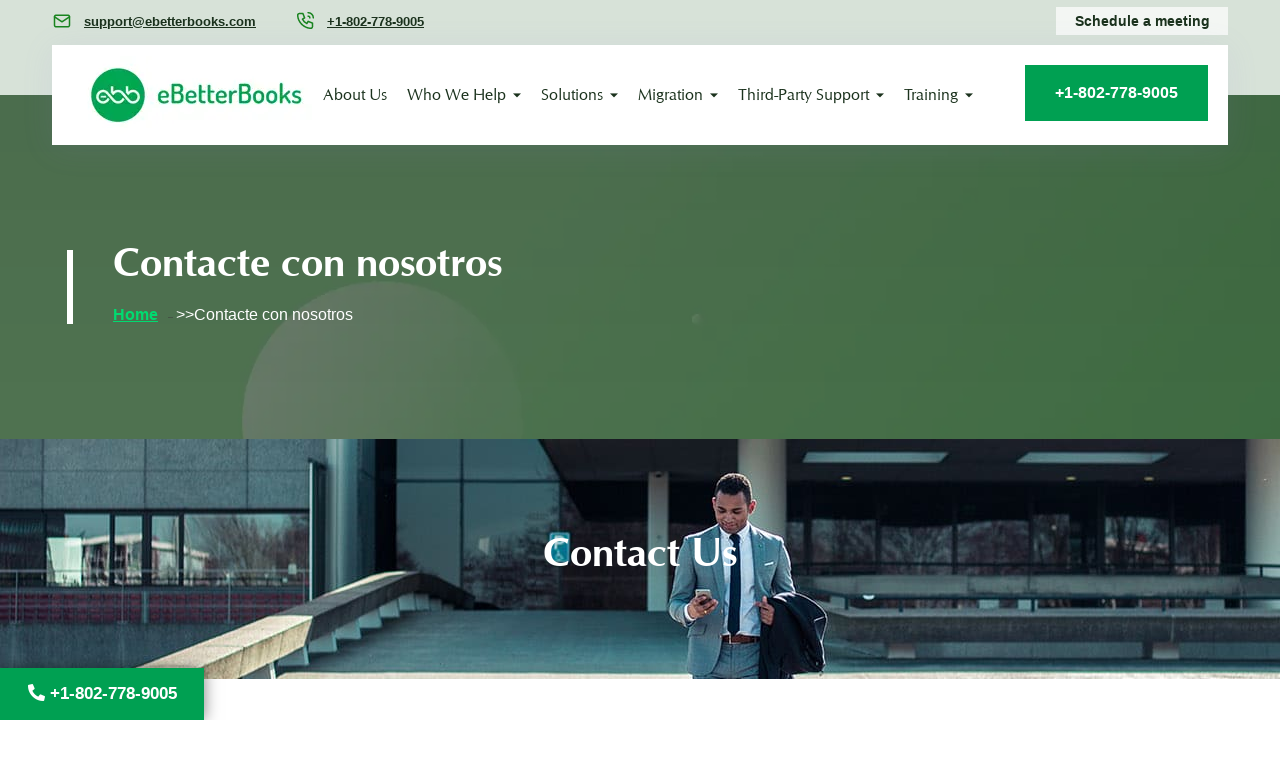

--- FILE ---
content_type: text/html; charset=UTF-8
request_url: https://ebetterbooks.com/es/contacte-con-nosotros/
body_size: 16334
content:
<!doctype html><html lang="es-ES" prefix="og: https://ogp.me/ns#"><head><script data-no-optimize="1">var litespeed_docref=sessionStorage.getItem("litespeed_docref");litespeed_docref&&(Object.defineProperty(document,"referrer",{get:function(){return litespeed_docref}}),sessionStorage.removeItem("litespeed_docref"));</script> <meta charset="UTF-8"><meta name="viewport" content="width=device-width, initial-scale=1"><link rel="profile" href="https://gmpg.org/xfn/11"><title>Contactar EBetterBooks | Contabilidad Y Teneduría De Libros Online</title><meta name="description" content="Contácte a EBetterBooks hoy y descubra cómo nuestros servicios de contabilidad y teneduría de libros pueden simplificar su negocio"/><meta name="robots" content="follow, index, max-snippet:-1, max-video-preview:-1, max-image-preview:large"/><link rel="canonical" href="https://ebetterbooks.com/es/contacte-con-nosotros/" /><meta property="og:locale" content="es_ES" /><meta property="og:type" content="article" /><meta property="og:title" content="Contactar EBetterBooks | Contabilidad Y Teneduría De Libros Online" /><meta property="og:description" content="Contácte a EBetterBooks hoy y descubra cómo nuestros servicios de contabilidad y teneduría de libros pueden simplificar su negocio" /><meta property="og:url" content="https://ebetterbooks.com/es/contacte-con-nosotros/" /><meta property="og:site_name" content="EBetterBooks" /><meta property="article:publisher" content="https://www.facebook.com/ebetterbooks/" /><meta property="og:updated_time" content="2025-01-17T11:02:23+00:00" /><meta property="article:published_time" content="2023-10-05T12:10:21+00:00" /><meta property="article:modified_time" content="2025-01-17T11:02:23+00:00" /><meta name="twitter:card" content="summary_large_image" /><meta name="twitter:title" content="Contactar EBetterBooks | Contabilidad Y Teneduría De Libros Online" /><meta name="twitter:description" content="Contácte a EBetterBooks hoy y descubra cómo nuestros servicios de contabilidad y teneduría de libros pueden simplificar su negocio" /><meta name="twitter:site" content="@https://twitter.com/ebetterbooks" /><meta name="twitter:creator" content="@https://twitter.com/ebetterbooks" /><meta name="twitter:label1" content="Tiempo de lectura" /><meta name="twitter:data1" content="Menos de un minuto" /> <script type="application/ld+json" class="rank-math-schema">{"@context":"https://schema.org","@graph":[{"@type":"Place","@id":"https://ebetterbooks.com/#place","address":{"@type":"PostalAddress","streetAddress":"3524 Silverside Rd, Suite 35b","addressLocality":"Wilmington","addressRegion":"Delaware","postalCode":"19810","addressCountry":"United States"}},{"@type":"Organization","@id":"https://ebetterbooks.com/#organization","name":"EBetterBooks","url":"https://ebetterbooks.com","sameAs":["https://www.facebook.com/ebetterbooks/","https://twitter.com/https://twitter.com/ebetterbooks"],"email":"support@ebetterbooks.com","address":{"@type":"PostalAddress","streetAddress":"3524 Silverside Rd, Suite 35b","addressLocality":"Wilmington","addressRegion":"Delaware","postalCode":"19810","addressCountry":"United States"},"location":{"@id":"https://ebetterbooks.com/#place"}},{"@type":"WebSite","@id":"https://ebetterbooks.com/#website","url":"https://ebetterbooks.com","name":"EBetterBooks","publisher":{"@id":"https://ebetterbooks.com/#organization"},"inLanguage":"es"},{"@type":"BreadcrumbList","@id":"https://ebetterbooks.com/es/contacte-con-nosotros/#breadcrumb","itemListElement":[{"@type":"ListItem","position":"1","item":{"@id":"https://ebetterbooks.com","name":"Home"}},{"@type":"ListItem","position":"2","item":{"@id":"https://ebetterbooks.com/es/contacte-con-nosotros/","name":"Contacte con nosotros"}}]},{"@type":"WebPage","@id":"https://ebetterbooks.com/es/contacte-con-nosotros/#webpage","url":"https://ebetterbooks.com/es/contacte-con-nosotros/","name":"Contactar EBetterBooks | Contabilidad Y Tenedur\u00eda De Libros Online","datePublished":"2023-10-05T12:10:21+00:00","dateModified":"2025-01-17T11:02:23+00:00","isPartOf":{"@id":"https://ebetterbooks.com/#website"},"inLanguage":"es","breadcrumb":{"@id":"https://ebetterbooks.com/es/contacte-con-nosotros/#breadcrumb"}},{"@type":"Person","@id":"https://ebetterbooks.com/es/author/steven/","name":"Steaven Smith","url":"https://ebetterbooks.com/es/author/steven/","image":{"@type":"ImageObject","@id":"https://ebetterbooks.com/wp-content/litespeed/avatar/b201cb7d8aa47510d7010658e20a7723.jpg?ver=1768906188","url":"https://ebetterbooks.com/wp-content/litespeed/avatar/b201cb7d8aa47510d7010658e20a7723.jpg?ver=1768906188","caption":"Steaven Smith","inLanguage":"es"},"worksFor":{"@id":"https://ebetterbooks.com/#organization"}},{"@type":"Article","headline":"Contactar EBetterBooks | Contabilidad Y Tenedur\u00eda De Libros Online","datePublished":"2023-10-05T12:10:21+00:00","dateModified":"2025-01-17T11:02:23+00:00","author":{"@id":"https://ebetterbooks.com/es/author/steven/","name":"Steaven Smith"},"publisher":{"@id":"https://ebetterbooks.com/#organization"},"description":"Cont\u00e1cte a EBetterBooks hoy y descubra c\u00f3mo nuestros servicios de contabilidad y tenedur\u00eda de libros pueden simplificar su negocio","name":"Contactar EBetterBooks | Contabilidad Y Tenedur\u00eda De Libros Online","@id":"https://ebetterbooks.com/es/contacte-con-nosotros/#richSnippet","isPartOf":{"@id":"https://ebetterbooks.com/es/contacte-con-nosotros/#webpage"},"inLanguage":"es","mainEntityOfPage":{"@id":"https://ebetterbooks.com/es/contacte-con-nosotros/#webpage"}}]}</script> <link rel='dns-prefetch' href='//fonts.googleapis.com' /><link rel='preconnect' href='https://ebetterbooks.com' /><link rel="alternate" type="application/rss+xml" title="ebetterbooks &raquo; Feed" href="https://ebetterbooks.com/es/feed/" /><link rel="alternate" type="application/rss+xml" title="ebetterbooks &raquo; Feed de los comentarios" href="https://ebetterbooks.com/es/comments/feed/" /><link rel="alternate" title="oEmbed (JSON)" type="application/json+oembed" href="https://ebetterbooks.com/wp-json/oembed/1.0/embed?url=https%3A%2F%2Febetterbooks.com%2Fes%2Fcontacte-con-nosotros%2F&#038;lang=es" /><link rel="alternate" title="oEmbed (XML)" type="text/xml+oembed" href="https://ebetterbooks.com/wp-json/oembed/1.0/embed?url=https%3A%2F%2Febetterbooks.com%2Fes%2Fcontacte-con-nosotros%2F&#038;format=xml&#038;lang=es" /><link data-optimized="2" rel="stylesheet" href="https://ebetterbooks.com/wp-content/litespeed/css/917aaeb448dbd091cb8a005d9fb050a3.css?ver=86a9f" /> <script type="litespeed/javascript" data-src="https://ebetterbooks.com/wp-includes/js/jquery/jquery.min.js?ver=3.7.1" id="jquery-core-js"></script> <link rel="https://api.w.org/" href="https://ebetterbooks.com/wp-json/" /><link rel="alternate" title="JSON" type="application/json" href="https://ebetterbooks.com/wp-json/wp/v2/pages/38054" /><link rel="EditURI" type="application/rsd+xml" title="RSD" href="https://ebetterbooks.com/xmlrpc.php?rsd" /><meta name="generator" content="WordPress 6.9" /><link rel='shortlink' href='https://ebetterbooks.com/?p=38054' /><meta name="generator" content="Redux 4.3.20" /> <script type="litespeed/javascript">if(!window.location.href.toLowerCase().includes('quickbooks')){var adsenseScript=document.createElement('script');adsenseScript.async=!0;adsenseScript.src="https://pagead2.googlesyndication.com/pagead/js/adsbygoogle.js";adsenseScript.setAttribute("data-ad-client","ca-pub-4329431374621508");document.head.appendChild(adsenseScript)}</script> <meta name="google-adsense-account" content="ca-pub-4329431374621508"><meta name="generator" content="Elementor 3.34.0; features: additional_custom_breakpoints; settings: css_print_method-external, google_font-enabled, font_display-auto"><link rel="icon" href="https://ebetterbooks.com/wp-content/uploads/2023/10/ebb-icon.png" sizes="32x32" /><link rel="icon" href="https://ebetterbooks.com/wp-content/uploads/2023/10/ebb-icon.png" sizes="192x192" /><link rel="apple-touch-icon" href="https://ebetterbooks.com/wp-content/uploads/2023/10/ebb-icon.png" /><meta name="msapplication-TileImage" content="https://ebetterbooks.com/wp-content/uploads/2023/10/ebb-icon.png" /><meta name="google-site-verification" content="pHOJWsjTP38mTb6qEPYotdFRJmKO__zHDxKlrQaPcyU" /> <script type="litespeed/javascript" data-src="https://www.googletagmanager.com/gtag/js?id=G-6RDYRXDCGD"></script> <script type="litespeed/javascript">window.dataLayer=window.dataLayer||[];function gtag(){dataLayer.push(arguments)}
gtag('js',new Date());gtag('config','G-6RDYRXDCGD')</script>  <script type="litespeed/javascript" data-src="https://pagead2.googlesyndication.com/pagead/js/adsbygoogle.js?client=ca-pub-4329431374621508" crossorigin="anonymous"></script> <meta name='impact-site-verification' value='eaac9b0b-8c4c-426e-bd0d-e636002eace0'></head><body class="wp-singular page-template-default page page-id-38054 wp-theme-fint fint-toolkit-activate not-logged-in ehf-footer ehf-template-fint ehf-stylesheet-fint qodef-qi--no-touch qi-addons-for-elementor-1.9.5 elementor-default elementor-kit-6 elementor-page elementor-page-38054"><div id="call-us-now" class="call-us-now" style="display: block;">
<a href="tel:+1-802-778-9005" target="_self"><i aria-hidden="true" class="fas fa-phone-alt"></i> +1-802-778-9005</a></div><div class="navbar-area style-two" id="navbar"><div class="navbar-top"><div class="container"><div class="row align-items-center"><div class="col-xl-6 col-lg-7"><ul class="navbar-contact d-lg-flex align-items-lg-center list-unstyle"><li class="fs-13 text_secondary fw-semibold">
<img data-lazyloaded="1" src="[data-uri]" data-src="https://ebetterbooks.com/wp-content/uploads/2024/07/mail-2.svg" alt="Mail Icon">
<a href="mailto:support@ebetterbooks.com" class="text_secondary">
support@ebetterbooks.com											</a></li><li class="fs-13 text_secondary fw-semibold">
<img data-lazyloaded="1" src="[data-uri]" data-src="https://ebetterbooks.com/wp-content/uploads/2024/07/phone-3-1.svg" alt="Number Icon">
<span class="xs-none"></span>
<a href="tel:+1-802-778-9005" class="fw-bold text_secondary">
+1-802-778-9005											</a></li></ul></div><div class="col-xl-6 col-lg-5"><div class="navbar-right d-flex align-items-center justify-content-center justify-content-lg-end"><div class="option-item">
<a href="tel:+1-802-778-9005" class="btn fs-14 border-0 fw-semibold text_secondary rounded-0 trasnition">Schedule a meeting</a></div></div></div></div></div></div><div class="container"><nav class="navbar navbar-expand-lg">
<a class="navbar-brand me-0" href="https://ebetterbooks.com/es/">
<img data-lazyloaded="1" src="[data-uri]" width="243" height="78" data-src="https://ebetterbooks.com/wp-content/uploads/2024/11/web_logo.webp" alt="ebetterbooks">
</a><div class="other-options d-flex flex-wrap justify-content-end align-items-center d-lg-none"><div class="option-item">
<a class="navbar-toggler" data-bs-toggle="offcanvas" href="#navbarOffcanvas" role="button" aria-controls="navbarOffcanvas">
<span class="burger-menu">
<span class="top-bar"></span>
<span class="middle-bar"></span>
<span class="bottom-bar"></span>
</span>
</a></div></div><div class="collapse navbar-collapse"><ul id="menu-home" class="navbar-nav mx-auto"><li id="menu-item-58797" class="menu-item menu-item-type-post_type menu-item-object-page menu-item-58797 nav-item"><a title="About Us" href="https://ebetterbooks.com/about-us/" class="nav-link">About Us</a></li><li id="menu-item-58868" class="menu-item menu-item-type-custom menu-item-object-custom menu-item-has-children dropdown menu-item-58868 nav-item"><a title="Who We Help" href="#" data-hover="dropdown" aria-haspopup="true" aria-expanded="false" class="dropdown-toggle nav-link" id="menu-item-dropdown-58868">Who We Help</a><ul class="dropdown-menu" aria-labelledby="menu-item-dropdown-58868" role="menu"><li id="menu-item-58869" class="menu-item menu-item-type-custom menu-item-object-custom menu-item-58869 nav-item"><a title="Limited Company" href="#" class="nav-link dropdown-item">Limited Company</a></li><li id="menu-item-58870" class="menu-item menu-item-type-custom menu-item-object-custom menu-item-58870 nav-item"><a title="Sole Trader" href="#" class="nav-link dropdown-item">Sole Trader</a></li><li id="menu-item-58871" class="menu-item menu-item-type-custom menu-item-object-custom menu-item-58871 nav-item"><a title="Landlords" href="#" class="nav-link dropdown-item">Landlords</a></li><li id="menu-item-58872" class="menu-item menu-item-type-custom menu-item-object-custom menu-item-58872 nav-item"><a title="Crypto Businesses &amp; Investors" href="#" class="nav-link dropdown-item">Crypto Businesses &#038; Investors</a></li><li id="menu-item-58873" class="menu-item menu-item-type-custom menu-item-object-custom menu-item-58873 nav-item"><a title="SaaS Businesses" href="#" class="nav-link dropdown-item">SaaS Businesses</a></li><li id="menu-item-58874" class="menu-item menu-item-type-custom menu-item-object-custom menu-item-58874 nav-item"><a title="Small Businesses" href="#" class="nav-link dropdown-item">Small Businesses</a></li><li id="menu-item-58876" class="menu-item menu-item-type-custom menu-item-object-custom menu-item-58876 nav-item"><a title="Blockchain Businesses" href="#" class="nav-link dropdown-item">Blockchain Businesses</a></li><li id="menu-item-58875" class="menu-item menu-item-type-custom menu-item-object-custom menu-item-58875 nav-item"><a title="Recruitment Businesses" href="#" class="nav-link dropdown-item">Recruitment Businesses</a></li><li id="menu-item-58877" class="menu-item menu-item-type-custom menu-item-object-custom menu-item-58877 nav-item"><a title="E-Commerce Businesses" href="#" class="nav-link dropdown-item">E-Commerce Businesses</a></li><li id="menu-item-58878" class="menu-item menu-item-type-custom menu-item-object-custom menu-item-58878 nav-item"><a title="Contracters" href="#" class="nav-link dropdown-item">Contracters</a></li></ul></li><li id="menu-item-31393" class="menu-item menu-item-type-post_type menu-item-object-page menu-item-has-children dropdown menu-item-31393 nav-item"><a title="Solutions" href="https://ebetterbooks.com/services/" data-hover="dropdown" aria-haspopup="true" aria-expanded="false" class="dropdown-toggle nav-link" id="menu-item-dropdown-31393">Solutions</a><ul class="dropdown-menu" aria-labelledby="menu-item-dropdown-31393" role="menu"><li id="menu-item-31395" class="menu-item menu-item-type-post_type menu-item-object-page menu-item-31395 nav-item"><a title="Financial Reporting Services" href="https://ebetterbooks.com/services/financial-reporting-services/" class="nav-link dropdown-item">Financial Reporting Services</a></li><li id="menu-item-31396" class="menu-item menu-item-type-post_type menu-item-object-page menu-item-31396 nav-item"><a title="Online Bookkeeping Services" href="https://ebetterbooks.com/services/bookkeeping/" class="nav-link dropdown-item">Online Bookkeeping Services</a></li><li id="menu-item-31397" class="menu-item menu-item-type-post_type menu-item-object-page menu-item-31397 nav-item"><a title="Accounting &amp; Taxation Services" href="https://ebetterbooks.com/services/taxation/" class="nav-link dropdown-item">Accounting &#038; Taxation Services</a></li><li id="menu-item-58812" class="menu-item menu-item-type-custom menu-item-object-custom menu-item-58812 nav-item"><a title="Cloud Bookkeeping" href="#" class="nav-link dropdown-item">Cloud Bookkeeping</a></li><li id="menu-item-58801" class="menu-item menu-item-type-custom menu-item-object-custom menu-item-58801 nav-item"><a title="Cloud Accounting" href="#" class="nav-link dropdown-item">Cloud Accounting</a></li><li id="menu-item-58803" class="menu-item menu-item-type-custom menu-item-object-custom menu-item-58803 nav-item"><a title="Payroll Services" href="#" class="nav-link dropdown-item">Payroll Services</a></li><li id="menu-item-58804" class="menu-item menu-item-type-custom menu-item-object-custom menu-item-58804 nav-item"><a title="Crypto Accounting" href="#" class="nav-link dropdown-item">Crypto Accounting</a></li><li id="menu-item-58805" class="menu-item menu-item-type-custom menu-item-object-custom menu-item-58805 nav-item"><a title="Bookkeeping Cleanup Services" href="#" class="nav-link dropdown-item">Bookkeeping Cleanup Services</a></li><li id="menu-item-58806" class="menu-item menu-item-type-custom menu-item-object-custom menu-item-58806 nav-item"><a title="SaaS Accounting Services" href="#" class="nav-link dropdown-item">SaaS Accounting Services</a></li><li id="menu-item-58808" class="menu-item menu-item-type-custom menu-item-object-custom menu-item-58808 nav-item"><a title="Management Accounts" href="#" class="nav-link dropdown-item">Management Accounts</a></li><li id="menu-item-58809" class="menu-item menu-item-type-custom menu-item-object-custom menu-item-58809 nav-item"><a title="Forcasting" href="#" class="nav-link dropdown-item">Forcasting</a></li><li id="menu-item-58810" class="menu-item menu-item-type-custom menu-item-object-custom menu-item-58810 nav-item"><a title="E-Commerce Accounting" href="#" class="nav-link dropdown-item">E-Commerce Accounting</a></li></ul></li><li id="menu-item-58813" class="menu-item menu-item-type-custom menu-item-object-custom menu-item-has-children dropdown menu-item-58813 nav-item"><a title="Migration" href="#" data-hover="dropdown" aria-haspopup="true" aria-expanded="false" class="dropdown-toggle nav-link" id="menu-item-dropdown-58813">Migration</a><ul class="dropdown-menu" aria-labelledby="menu-item-dropdown-58813" role="menu"><li id="menu-item-58814" class="menu-item menu-item-type-custom menu-item-object-custom menu-item-58814 nav-item"><a title="Migrate to QuickBooks" href="https://ebetterbooks.com/services/quickbooks-data-conversion/" class="nav-link dropdown-item">Migrate to QuickBooks</a></li><li id="menu-item-58861" class="menu-item menu-item-type-custom menu-item-object-custom menu-item-58861 nav-item"><a title="Migrate to XERO" href="#" class="nav-link dropdown-item">Migrate to XERO</a></li><li id="menu-item-58862" class="menu-item menu-item-type-custom menu-item-object-custom menu-item-58862 nav-item"><a title="MIgrate to Sage" href="#" class="nav-link dropdown-item">MIgrate to Sage</a></li><li id="menu-item-58863" class="menu-item menu-item-type-custom menu-item-object-custom menu-item-58863 nav-item"><a title="Migrate to Netsuite" href="#" class="nav-link dropdown-item">Migrate to Netsuite</a></li><li id="menu-item-58864" class="menu-item menu-item-type-custom menu-item-object-custom menu-item-58864 nav-item"><a title="Migrate to FreshBooks" href="#" class="nav-link dropdown-item">Migrate to FreshBooks</a></li><li id="menu-item-58866" class="menu-item menu-item-type-custom menu-item-object-custom menu-item-58866 nav-item"><a title="Migrate to ClearBooks" href="#" class="nav-link dropdown-item">Migrate to ClearBooks</a></li><li id="menu-item-58865" class="menu-item menu-item-type-custom menu-item-object-custom menu-item-58865 nav-item"><a title="Migrate to MYOB" href="#" class="nav-link dropdown-item">Migrate to MYOB</a></li><li id="menu-item-58867" class="menu-item menu-item-type-custom menu-item-object-custom menu-item-58867 nav-item"><a title="Migrate to FreeAgent" href="#" class="nav-link dropdown-item">Migrate to FreeAgent</a></li></ul></li><li id="menu-item-58880" class="menu-item menu-item-type-custom menu-item-object-custom menu-item-has-children dropdown menu-item-58880 nav-item"><a title="Third-Party Support" href="#" data-hover="dropdown" aria-haspopup="true" aria-expanded="false" class="dropdown-toggle nav-link" id="menu-item-dropdown-58880">Third-Party Support</a><ul class="dropdown-menu" aria-labelledby="menu-item-dropdown-58880" role="menu"><li id="menu-item-58881" class="menu-item menu-item-type-custom menu-item-object-custom menu-item-58881 nav-item"><a title="QuickBooks Desktop" href="https://ebetterbooks.com/quickbooks-support/" class="nav-link dropdown-item">QuickBooks Desktop</a></li><li id="menu-item-58886" class="menu-item menu-item-type-custom menu-item-object-custom menu-item-58886 nav-item"><a title="QuickBooks Online" href="#" class="nav-link dropdown-item">QuickBooks Online</a></li><li id="menu-item-58887" class="menu-item menu-item-type-custom menu-item-object-custom menu-item-58887 nav-item"><a title="Xero" href="#" class="nav-link dropdown-item">Xero</a></li><li id="menu-item-58888" class="menu-item menu-item-type-custom menu-item-object-custom menu-item-58888 nav-item"><a title="Netsuite" href="#" class="nav-link dropdown-item">Netsuite</a></li><li id="menu-item-58889" class="menu-item menu-item-type-custom menu-item-object-custom menu-item-58889 nav-item"><a title="Wave" href="#" class="nav-link dropdown-item">Wave</a></li><li id="menu-item-58890" class="menu-item menu-item-type-custom menu-item-object-custom menu-item-58890 nav-item"><a title="Clearbooks" href="#" class="nav-link dropdown-item">Clearbooks</a></li><li id="menu-item-58891" class="menu-item menu-item-type-custom menu-item-object-custom menu-item-58891 nav-item"><a title="Freshbooks" href="#" class="nav-link dropdown-item">Freshbooks</a></li><li id="menu-item-58892" class="menu-item menu-item-type-custom menu-item-object-custom menu-item-58892 nav-item"><a title="MYOB" href="#" class="nav-link dropdown-item">MYOB</a></li></ul></li><li id="menu-item-58893" class="menu-item menu-item-type-custom menu-item-object-custom menu-item-has-children dropdown menu-item-58893 nav-item"><a title="Training" href="#" data-hover="dropdown" aria-haspopup="true" aria-expanded="false" class="dropdown-toggle nav-link" id="menu-item-dropdown-58893">Training</a><ul class="dropdown-menu" aria-labelledby="menu-item-dropdown-58893" role="menu"><li id="menu-item-58894" class="menu-item menu-item-type-custom menu-item-object-custom menu-item-58894 nav-item"><a title="QuickBooks Training" href="https://ebetterbooks.com/quickbooks-training/" class="nav-link dropdown-item">QuickBooks Training</a></li><li id="menu-item-58895" class="menu-item menu-item-type-custom menu-item-object-custom menu-item-58895 nav-item"><a title="XERO Training" href="#" class="nav-link dropdown-item">XERO Training</a></li><li id="menu-item-58896" class="menu-item menu-item-type-custom menu-item-object-custom menu-item-58896 nav-item"><a title="FreshBooks Training" href="#" class="nav-link dropdown-item">FreshBooks Training</a></li><li id="menu-item-58897" class="menu-item menu-item-type-custom menu-item-object-custom menu-item-58897 nav-item"><a title="NetSuite Training" href="#" class="nav-link dropdown-item">NetSuite Training</a></li><li id="menu-item-58898" class="menu-item menu-item-type-custom menu-item-object-custom menu-item-58898 nav-item"><a title="MYOB Training" href="#" class="nav-link dropdown-item">MYOB Training</a></li></ul></li></ul><div class="option-item">
<a href="tel:+1-802-778-9005" class="btn style-one">+1-802-778-9005
</a></div></div></nav></div></div><div class="responsive-navbar offcanvas offcanvas-end border-0" data-bs-backdrop="static" tabindex="-1" id="navbarOffcanvas"><div class="offcanvas-header">
<a class="logo d-inline-block" href="https://ebetterbooks.com/es/">
<img data-lazyloaded="1" src="[data-uri]" width="243" height="78" class="logo-light" data-src="https://ebetterbooks.com/wp-content/uploads/2024/11/web_logo.webp" alt="ebetterbooks">
</a>
<button type="button" class="close-btn bg-transparent position-relative lh-1 p-0 border-0" data-bs-dismiss="offcanvas" aria-label="Close">
<i class="ri-close-line"></i>
</button></div><div class="offcanvas-body"><ul id="menu-home-1" class="responsive-menu"><li class="menu-item menu-item-type-post_type menu-item-object-page menu-item-58797"><a href="https://ebetterbooks.com/about-us/">About Us</a></li><li class="menu-item menu-item-type-custom menu-item-object-custom menu-item-has-children menu-item-58868"><a href="#">Who We Help</a><ul class="sub-menu"><li class="menu-item menu-item-type-custom menu-item-object-custom menu-item-58869"><a href="#">Limited Company</a></li><li class="menu-item menu-item-type-custom menu-item-object-custom menu-item-58870"><a href="#">Sole Trader</a></li><li class="menu-item menu-item-type-custom menu-item-object-custom menu-item-58871"><a href="#">Landlords</a></li><li class="menu-item menu-item-type-custom menu-item-object-custom menu-item-58872"><a href="#">Crypto Businesses &#038; Investors</a></li><li class="menu-item menu-item-type-custom menu-item-object-custom menu-item-58873"><a href="#">SaaS Businesses</a></li><li class="menu-item menu-item-type-custom menu-item-object-custom menu-item-58874"><a href="#">Small Businesses</a></li><li class="menu-item menu-item-type-custom menu-item-object-custom menu-item-58876"><a href="#">Blockchain Businesses</a></li><li class="menu-item menu-item-type-custom menu-item-object-custom menu-item-58875"><a href="#">Recruitment Businesses</a></li><li class="menu-item menu-item-type-custom menu-item-object-custom menu-item-58877"><a href="#">E-Commerce Businesses</a></li><li class="menu-item menu-item-type-custom menu-item-object-custom menu-item-58878"><a href="#">Contracters</a></li></ul></li><li class="menu-item menu-item-type-post_type menu-item-object-page menu-item-has-children menu-item-31393"><a href="https://ebetterbooks.com/services/">Solutions</a><ul class="sub-menu"><li class="menu-item menu-item-type-post_type menu-item-object-page menu-item-31395"><a href="https://ebetterbooks.com/services/financial-reporting-services/">Financial Reporting Services</a></li><li class="menu-item menu-item-type-post_type menu-item-object-page menu-item-31396"><a href="https://ebetterbooks.com/services/bookkeeping/">Online Bookkeeping Services</a></li><li class="menu-item menu-item-type-post_type menu-item-object-page menu-item-31397"><a href="https://ebetterbooks.com/services/taxation/">Accounting &#038; Taxation Services</a></li><li class="menu-item menu-item-type-custom menu-item-object-custom menu-item-58812"><a href="#">Cloud Bookkeeping</a></li><li class="menu-item menu-item-type-custom menu-item-object-custom menu-item-58801"><a href="#">Cloud Accounting</a></li><li class="menu-item menu-item-type-custom menu-item-object-custom menu-item-58803"><a href="#">Payroll Services</a></li><li class="menu-item menu-item-type-custom menu-item-object-custom menu-item-58804"><a href="#">Crypto Accounting</a></li><li class="menu-item menu-item-type-custom menu-item-object-custom menu-item-58805"><a href="#">Bookkeeping Cleanup Services</a></li><li class="menu-item menu-item-type-custom menu-item-object-custom menu-item-58806"><a href="#">SaaS Accounting Services</a></li><li class="menu-item menu-item-type-custom menu-item-object-custom menu-item-58808"><a href="#">Management Accounts</a></li><li class="menu-item menu-item-type-custom menu-item-object-custom menu-item-58809"><a href="#">Forcasting</a></li><li class="menu-item menu-item-type-custom menu-item-object-custom menu-item-58810"><a href="#">E-Commerce Accounting</a></li></ul></li><li class="menu-item menu-item-type-custom menu-item-object-custom menu-item-has-children menu-item-58813"><a href="#">Migration</a><ul class="sub-menu"><li class="menu-item menu-item-type-custom menu-item-object-custom menu-item-58814"><a href="https://ebetterbooks.com/services/quickbooks-data-conversion/">Migrate to QuickBooks</a></li><li class="menu-item menu-item-type-custom menu-item-object-custom menu-item-58861"><a href="#">Migrate to XERO</a></li><li class="menu-item menu-item-type-custom menu-item-object-custom menu-item-58862"><a href="#">MIgrate to Sage</a></li><li class="menu-item menu-item-type-custom menu-item-object-custom menu-item-58863"><a href="#">Migrate to Netsuite</a></li><li class="menu-item menu-item-type-custom menu-item-object-custom menu-item-58864"><a href="#">Migrate to FreshBooks</a></li><li class="menu-item menu-item-type-custom menu-item-object-custom menu-item-58866"><a href="#">Migrate to ClearBooks</a></li><li class="menu-item menu-item-type-custom menu-item-object-custom menu-item-58865"><a href="#">Migrate to MYOB</a></li><li class="menu-item menu-item-type-custom menu-item-object-custom menu-item-58867"><a href="#">Migrate to FreeAgent</a></li></ul></li><li class="menu-item menu-item-type-custom menu-item-object-custom menu-item-has-children menu-item-58880"><a href="#">Third-Party Support</a><ul class="sub-menu"><li class="menu-item menu-item-type-custom menu-item-object-custom menu-item-58881"><a href="https://ebetterbooks.com/quickbooks-support/">QuickBooks Desktop</a></li><li class="menu-item menu-item-type-custom menu-item-object-custom menu-item-58886"><a href="#">QuickBooks Online</a></li><li class="menu-item menu-item-type-custom menu-item-object-custom menu-item-58887"><a href="#">Xero</a></li><li class="menu-item menu-item-type-custom menu-item-object-custom menu-item-58888"><a href="#">Netsuite</a></li><li class="menu-item menu-item-type-custom menu-item-object-custom menu-item-58889"><a href="#">Wave</a></li><li class="menu-item menu-item-type-custom menu-item-object-custom menu-item-58890"><a href="#">Clearbooks</a></li><li class="menu-item menu-item-type-custom menu-item-object-custom menu-item-58891"><a href="#">Freshbooks</a></li><li class="menu-item menu-item-type-custom menu-item-object-custom menu-item-58892"><a href="#">MYOB</a></li></ul></li><li class="menu-item menu-item-type-custom menu-item-object-custom menu-item-has-children menu-item-58893"><a href="#">Training</a><ul class="sub-menu"><li class="menu-item menu-item-type-custom menu-item-object-custom menu-item-58894"><a href="https://ebetterbooks.com/quickbooks-training/">QuickBooks Training</a></li><li class="menu-item menu-item-type-custom menu-item-object-custom menu-item-58895"><a href="#">XERO Training</a></li><li class="menu-item menu-item-type-custom menu-item-object-custom menu-item-58896"><a href="#">FreshBooks Training</a></li><li class="menu-item menu-item-type-custom menu-item-object-custom menu-item-58897"><a href="#">NetSuite Training</a></li><li class="menu-item menu-item-type-custom menu-item-object-custom menu-item-58898"><a href="#">MYOB Training</a></li></ul></li></ul><div class="other-option d-md-flex align-items-center"><div class="option-item">
<a href="tel:+1-802-778-9005" class="btn style-one">+1-802-778-9005
</a></div></div></div></div><div class="breadcrumb-wrapper bg-f fint-banner-style-two no-image" ><div class="container position-relative index-2"><div class="br-content"><div class="br-title position-relative"><h1>Contacte con nosotros</h1><div class="breadcrumb-menu">
<a href="https://ebetterbooks.com/es/" rel="home">Home</a>>>Contacte con nosotros</div></div></div></div></div><div class=""><div class="page-area"><div class=""><div id="post-38054" class="post-38054 page type-page status-publish hentry"><div class="entry-content"><div data-elementor-type="wp-page" data-elementor-id="38054" class="elementor elementor-38054" data-elementor-post-type="page"><section class="elementor-section elementor-top-section elementor-element elementor-element-57f7c3f6 elementor-section-full_width elementor-section-stretched elementor-section-height-default elementor-section-height-default" data-id="57f7c3f6" data-element_type="section" data-settings="{&quot;stretch_section&quot;:&quot;section-stretched&quot;,&quot;background_background&quot;:&quot;classic&quot;}"><div class="elementor-container elementor-column-gap-default"><div class="elementor-column elementor-col-100 elementor-top-column elementor-element elementor-element-6b6f3f8e" data-id="6b6f3f8e" data-element_type="column"><div class="elementor-widget-wrap elementor-element-populated"><div class="elementor-element elementor-element-20d8c120 elementor-widget elementor-widget-heading" data-id="20d8c120" data-element_type="widget" data-widget_type="heading.default"><div class="elementor-widget-container"><h1 class="elementor-heading-title elementor-size-default">Contact Us</h1></div></div></div></div></div></section><section class="elementor-section elementor-top-section elementor-element elementor-element-2dfafbda elementor-section-boxed elementor-section-height-default elementor-section-height-default" data-id="2dfafbda" data-element_type="section"><div class="elementor-container elementor-column-gap-default"><div class="elementor-column elementor-col-50 elementor-top-column elementor-element elementor-element-e9e8822" data-id="e9e8822" data-element_type="column"><div class="elementor-widget-wrap elementor-element-populated"><div class="elementor-element elementor-element-3c15e834 elementor-widget elementor-widget-text-editor" data-id="3c15e834" data-element_type="widget" data-widget_type="text-editor.default"><div class="elementor-widget-container"><p>Gracias por su interés.<br />Rellene el siguiente formulario para solicitar información sobre nuestro trabajo en el sector financiero.</p><p><noscript class="ninja-forms-noscript-message">
Aviso: Se requiere JavaScript para este contenido.</noscript><div id="nf-form-5-cont" class="nf-form-cont" aria-live="polite" aria-labelledby="nf-form-title-5" aria-describedby="nf-form-errors-5" role="form"><div class="nf-loading-spinner"></div></div></p></div></div></div></div><div class="elementor-column elementor-col-50 elementor-top-column elementor-element elementor-element-54e1bd7f" data-id="54e1bd7f" data-element_type="column"><div class="elementor-widget-wrap elementor-element-populated"><section class="elementor-section elementor-inner-section elementor-element elementor-element-12404c9f elementor-section-boxed elementor-section-height-default elementor-section-height-default" data-id="12404c9f" data-element_type="section"><div class="elementor-container elementor-column-gap-default"><div class="elementor-column elementor-col-50 elementor-inner-column elementor-element elementor-element-658a7cb8" data-id="658a7cb8" data-element_type="column"><div class="elementor-widget-wrap elementor-element-populated"><div class="elementor-element elementor-element-3ec4668b elementor-widget__width-initial elementor-view-default elementor-widget elementor-widget-icon" data-id="3ec4668b" data-element_type="widget" data-widget_type="icon.default"><div class="elementor-widget-container"><div class="elementor-icon-wrapper"><div class="elementor-icon">
<i aria-hidden="true" class="far fa-address-card"></i></div></div></div></div></div></div><div class="elementor-column elementor-col-50 elementor-inner-column elementor-element elementor-element-6b715684" data-id="6b715684" data-element_type="column"><div class="elementor-widget-wrap elementor-element-populated"><div class="elementor-element elementor-element-7a6dede0 elementor-widget elementor-widget-heading" data-id="7a6dede0" data-element_type="widget" data-widget_type="heading.default"><div class="elementor-widget-container"><p class="elementor-heading-title elementor-size-default">+1-802-778-9005
support@ebetterbooks.com</p></div></div></div></div></div></section><section class="elementor-section elementor-inner-section elementor-element elementor-element-62d28e53 elementor-section-boxed elementor-section-height-default elementor-section-height-default" data-id="62d28e53" data-element_type="section"><div class="elementor-container elementor-column-gap-default"><div class="elementor-column elementor-col-100 elementor-inner-column elementor-element elementor-element-62cb5014" data-id="62cb5014" data-element_type="column"><div class="elementor-widget-wrap elementor-element-populated"><div class="elementor-element elementor-element-6b457147 elementor-widget elementor-widget-text-editor" data-id="6b457147" data-element_type="widget" data-widget_type="text-editor.default"><div class="elementor-widget-container"><p>Better Books Financials Inc<br />3524 Silverside Rd, Wilmington, DE 19810, United States</p></div></div></div></div></div></section></div></div></div></section><section class="elementor-section elementor-top-section elementor-element elementor-element-30d544f0 elementor-section-full_width elementor-section-stretched elementor-section-height-default elementor-section-height-default" data-id="30d544f0" data-element_type="section" data-settings="{&quot;stretch_section&quot;:&quot;section-stretched&quot;}"><div class="elementor-container elementor-column-gap-default"><div class="elementor-column elementor-col-100 elementor-top-column elementor-element elementor-element-228ad0b8" data-id="228ad0b8" data-element_type="column"><div class="elementor-widget-wrap elementor-element-populated"><div class="elementor-element elementor-element-3b839b85 elementor-widget elementor-widget-google_maps" data-id="3b839b85" data-element_type="widget" data-widget_type="google_maps.default"><div class="elementor-widget-container"><div class="elementor-custom-embed">
<iframe data-lazyloaded="1" src="about:blank" loading="lazy"
src="https://maps.google.com/maps?q=3524%20Silverside%20Rd%2C%20Suite%2035B%2C%20Wilmington%2C%20Delaware%2019810&#038;t=m&#038;z=10&#038;output=embed&#038;iwloc=near"
title="3524 Silverside Rd, Suite 35B, Wilmington, Delaware 19810"
aria-label="3524 Silverside Rd, Suite 35B, Wilmington, Delaware 19810"
></iframe></div></div></div></div></div></div></section></div></div></div></div></div></div><footer itemtype="https://schema.org/WPFooter" itemscope="itemscope" id="colophon" role="contentinfo"><div class='footer-width-fixer'><div data-elementor-type="wp-post" data-elementor-id="54705" class="elementor elementor-54705" data-elementor-post-type="elementor-hf"><div class="elementor-element elementor-element-451ecded e-con-full e-flex e-con e-parent" data-id="451ecded" data-element_type="container"><div class="elementor-element elementor-element-53475083 elementor-widget elementor-widget-Fint_Footer" data-id="53475083" data-element_type="widget" data-widget_type="Fint_Footer.default"><div class="elementor-widget-container"><div class="footer-wrap position-relative index-1"><img data-lazyloaded="1" src="[data-uri]" width="197" height="167" data-src="https://ebetterbooks.com/wp-content/uploads/2024/07/shape-1.png" alt="Footer Shape" class="footer-shape-two position-absolute bounce sm-none"><div class="footer-top pt-100 pb-75"><div class="container"><div class="row pb-70"><div class="col-lg-4 col-md-12"><div class="fint-footer-widget mb-md-30"><div class="footer-contact"><a href="https://ebetterbooks.com/" class="logo">
<img data-lazyloaded="1" src="[data-uri]" width="466" height="150" data-src="https://ebetterbooks.com/wp-content/uploads/2024/07/footer-logo.png" alt="ebetterbooks">
</a><p class="comp-address">
eBetterBooks offers online accounting services like bookkeeping, taxation, payroll management, financial reporting across the US. Keep your business profitable, and we will take care of all your accounting needs.</p></div></div></div><div class="col-lg-4 col-md-6 ps-xxl-45"><div class="fint-footer-widget pt-100 mb-30 mb-sm-0"><h3 class="fs-24 mb-22">Request a Call</h3><form class="subscribe-form mailchimp" method="post"><input type="text" placeholder="Full Name" class="fs-14 fw-medium w-100 border-0 bg-white mb-15">
<input type="email" name="EMAIL" placeholder="Email Address" class="memail fs-14 fw-medium w-100 border-0 bg-white mb-15"><button class="btn style-three w-100 d-block" type="submit">
Subscribe Now                                        </button><p class="mchimp-errmessage" style="display: none;"></p><p class="mchimp-sucmessage" style="display: none;"></p></form></div></div><div class="col-lg-4 col-md-6 ps-xxl-6"><div class="fint-footer-widget pt-100 mb-30 mt-lg-5 mb-sm-0"><h3 class="fs-16 mb-15">Here is the topic that will be sent to you via mail!</h3><ul class="checklist-widget  list-unstyle"><li><div class="checkbox style-two">
<i class=" ri-checkbox-circle-line"></i>
Small business tips</div></li><li><div class="checkbox style-two">
<i class=" ri-checkbox-circle-line"></i>
Technical and tax tips</div></li><li><div class="checkbox style-two">
<i class=" ri-checkbox-circle-line"></i>
Startup tips</div></li></ul></div></div></div><div class="row"><div class="col-lg-4 col-md-4"><div class="fint-footer-widget mb-30"><h3 class="fs-18 fint-footer-widget-title">Company</h3><ul class="footer-menu list-unstyle"><li><a href="/about-us/">About</a></li><li><a href="/how-it-works/">How It Works</a></li><li><a href="/contact-us/">Contact Us</a></li><li><a href="/privacy-policy/">Privacy Policy</a></li><li><a href="/refund-policy-for-services/">Refund Policy</a></li><li><a href="/terms-conditions/">Terms And Conditions</a></li></ul></div></div><div class="col-lg-4 col-md-4 ps-xxl-45"><div class="fint-footer-widget mb-30"><h3 class="fs-18 fint-footer-widget-title">Services</h3><ul class="footer-menu list-unstyle"><li><a href="/pricing">Bookkeeping Pricing Structure</a></li><li><a href="/services/bookkeeping/">Bookkeeping</a></li><li><a href="/services/accounting/">Accounting</a></li><li><a href="/services/financial-reporting-services/">Financial Reporting</a></li><li><a href="/services/taxation/">Taxation Services</a></li><li><a href="/services/quickbooks-data-conversion/">QuickBooks Data Conversion Services</a></li></ul></div></div><div class="col-lg-4 col-md-4 ps-xxl-6"><div class="fint-footer-widget mb-30"><h3 class="fs-18 fint-footer-widget-title">Resources</h3><ul class="footer-menu list-unstyle"><li><a href="/blog/">Blog</a></li><li><a href="/quickbooks-errors/">QuickBooks Error Codes List</a></li><li><a href="/quickbooks/">QuickBooks Help</a></li><li><a href="/quickbooks-support/">QuickBooks Problems</a></li></ul></div></div></div></div></div></div>
<button type="button" id="backtotop" class="position-fixed text-center border-0 p-0">
<i class="ri-arrow-up-line"></i>
</button></div></div></div><div class="elementor-element elementor-element-79af559 e-flex e-con-boxed e-con e-parent" data-id="79af559" data-element_type="container" data-settings="{&quot;background_background&quot;:&quot;classic&quot;}"><div class="e-con-inner"><div class="elementor-element elementor-element-ccc8b56 elementor-widget elementor-widget-text-editor" data-id="ccc8b56" data-element_type="widget" data-widget_type="text-editor.default"><div class="elementor-widget-container"><p style="text-align: center;"><span style="color: #000000;">© 2024 Better Books Financials Inc, 3625 SR 419, STE 250, Winter Springs, Florida, 32708, United States</span></p><p><span style="color: #000000;"><span style="color: #00a052;"><strong>Disclaimer</strong>:</span> The Intuit® logo, Intuit®, QuickBooks®, and ProAdvisor are registered logos, trademarks, and brand names of Intuit Inc. eBetterBooks is a Certified QuickBooks® ProAdvisor for certain Intuit® products, as per Intuit®’s terms. eBetterBooks is not affiliated with or endorsed by Intuit or QuickBooks; we are third-party independent service providers for accounting software &amp; accounting services.</span></p></div></div></div></div></div></div></footer></div> <script type="speculationrules">{"prefetch":[{"source":"document","where":{"and":[{"href_matches":"/*"},{"not":{"href_matches":["/wp-*.php","/wp-admin/*","/wp-content/uploads/*","/wp-content/*","/wp-content/plugins/*","/wp-content/themes/fint/*","/*\\?(.+)"]}},{"not":{"selector_matches":"a[rel~=\"nofollow\"]"}},{"not":{"selector_matches":".no-prefetch, .no-prefetch a"}}]},"eagerness":"conservative"}]}</script>  <script type="litespeed/javascript">(function(w,d,s,l,i){w[l]=w[l]||[];w[l].push({'gtm.start':new Date().getTime(),event:'gtm.js'});var f=d.getElementsByTagName(s)[0],j=d.createElement(s),dl=l!='dataLayer'?'&l='+l:'';j.async=!0;j.src='https://www.googletagmanager.com/gtm.js?id='+i+dl;f.parentNode.insertBefore(j,f)})(window,document,'script','dataLayer','GTM-P3M3HB5')</script>  <script id="nf-front-end-js-extra" type="litespeed/javascript">var nfi18n={"ninjaForms":"Ninja Forms","changeEmailErrorMsg":"Introduce una direcci\u00f3n de correo electr\u00f3nico v\u00e1lida.","changeDateErrorMsg":"\u00a1Introduce una fecha v\u00e1lida!","confirmFieldErrorMsg":"Estos campos deben coincidir.","fieldNumberNumMinError":"Error de n\u00famero m\u00ednimo","fieldNumberNumMaxError":"Error de n\u00famero m\u00e1ximo","fieldNumberIncrementBy":"Increm\u00e9ntalo por ","fieldTextareaRTEInsertLink":"Insertar enlace","fieldTextareaRTEInsertMedia":"Insertar medios","fieldTextareaRTESelectAFile":"Seleccione un archivo","formErrorsCorrectErrors":"Corrige los errores antes de enviar este formulario.","formHoneypot":"Si eres un ser humano y est\u00e1s viendo este campo, por favor d\u00e9jalo vac\u00edo.","validateRequiredField":"Esto es un campo obligatorio.","honeypotHoneypotError":"Error de Honeypot","fileUploadOldCodeFileUploadInProgress":"Subida de archivo en curso.","fileUploadOldCodeFileUpload":"SUBIDA DE ARCHIVO","currencySymbol":"$","fieldsMarkedRequired":"Los campos marcados con \u003Cspan class=\"ninja-forms-req-symbol\"\u003E*\u003C/span\u003E son obligatorios","thousands_sep":".","decimal_point":",","siteLocale":"es_ES","dateFormat":"m/d/Y","startOfWeek":"1","of":"de","previousMonth":"Mes anterior","nextMonth":"Pr\u00f3ximo mes","months":["Enero","Febrero","Marzo","Abril","Mayo","Junio","Julio","Agosto","Septiembre","Octubre","Noviembre","Diciembre"],"monthsShort":["Ene","Feb","Mar","Abr","Mayo","Jun","Jul","Ago","Sep","Oct","Nov","Dic"],"weekdays":["Domingo","Lunes","Martes","Mi\u00e9rcoles","Jueves","Viernes","S\u00e1bado"],"weekdaysShort":["Dom","Lun","Mar","Mi\u00e9","Jue","Vie","S\u00e1b"],"weekdaysMin":["Do","Lu","Ma","Mi","Ju","Vi","S\u00e1"],"recaptchaConsentMissing":"reCaptcha validation couldn't load.","recaptchaMissingCookie":"reCaptcha v3 validation couldn't load the cookie needed to submit the form.","recaptchaConsentEvent":"Accept reCaptcha cookies before sending the form."};var nfFrontEnd={"adminAjax":"https://ebetterbooks.com/wp-admin/admin-ajax.php","ajaxNonce":"a96d56aaf6","requireBaseUrl":"https://ebetterbooks.com/wp-content/plugins/ninja-forms/assets/js/","use_merge_tags":{"user":{"address":"address","textbox":"textbox","button":"button","checkbox":"checkbox","city":"city","confirm":"confirm","date":"date","email":"email","firstname":"firstname","html":"html","hcaptcha":"hcaptcha","hidden":"hidden","lastname":"lastname","listcheckbox":"listcheckbox","listcountry":"listcountry","listimage":"listimage","listmultiselect":"listmultiselect","listradio":"listradio","listselect":"listselect","liststate":"liststate","note":"note","number":"number","password":"password","passwordconfirm":"passwordconfirm","product":"product","quantity":"quantity","recaptcha":"recaptcha","recaptcha_v3":"recaptcha_v3","repeater":"repeater","shipping":"shipping","signature":"signature","spam":"spam","starrating":"starrating","submit":"submit","terms":"terms","textarea":"textarea","total":"total","turnstile":"turnstile","unknown":"unknown","zip":"zip","hr":"hr"},"post":{"address":"address","textbox":"textbox","button":"button","checkbox":"checkbox","city":"city","confirm":"confirm","date":"date","email":"email","firstname":"firstname","html":"html","hcaptcha":"hcaptcha","hidden":"hidden","lastname":"lastname","listcheckbox":"listcheckbox","listcountry":"listcountry","listimage":"listimage","listmultiselect":"listmultiselect","listradio":"listradio","listselect":"listselect","liststate":"liststate","note":"note","number":"number","password":"password","passwordconfirm":"passwordconfirm","product":"product","quantity":"quantity","recaptcha":"recaptcha","recaptcha_v3":"recaptcha_v3","repeater":"repeater","shipping":"shipping","signature":"signature","spam":"spam","starrating":"starrating","submit":"submit","terms":"terms","textarea":"textarea","total":"total","turnstile":"turnstile","unknown":"unknown","zip":"zip","hr":"hr"},"system":{"address":"address","textbox":"textbox","button":"button","checkbox":"checkbox","city":"city","confirm":"confirm","date":"date","email":"email","firstname":"firstname","html":"html","hcaptcha":"hcaptcha","hidden":"hidden","lastname":"lastname","listcheckbox":"listcheckbox","listcountry":"listcountry","listimage":"listimage","listmultiselect":"listmultiselect","listradio":"listradio","listselect":"listselect","liststate":"liststate","note":"note","number":"number","password":"password","passwordconfirm":"passwordconfirm","product":"product","quantity":"quantity","recaptcha":"recaptcha","recaptcha_v3":"recaptcha_v3","repeater":"repeater","shipping":"shipping","signature":"signature","spam":"spam","starrating":"starrating","submit":"submit","terms":"terms","textarea":"textarea","total":"total","turnstile":"turnstile","unknown":"unknown","zip":"zip","hr":"hr"},"fields":{"address":"address","textbox":"textbox","button":"button","checkbox":"checkbox","city":"city","confirm":"confirm","date":"date","email":"email","firstname":"firstname","html":"html","hcaptcha":"hcaptcha","hidden":"hidden","lastname":"lastname","listcheckbox":"listcheckbox","listcountry":"listcountry","listimage":"listimage","listmultiselect":"listmultiselect","listradio":"listradio","listselect":"listselect","liststate":"liststate","note":"note","number":"number","password":"password","passwordconfirm":"passwordconfirm","product":"product","quantity":"quantity","recaptcha":"recaptcha","recaptcha_v3":"recaptcha_v3","repeater":"repeater","shipping":"shipping","signature":"signature","spam":"spam","starrating":"starrating","submit":"submit","terms":"terms","textarea":"textarea","total":"total","turnstile":"turnstile","unknown":"unknown","zip":"zip","hr":"hr"},"calculations":{"html":"html","hidden":"hidden","note":"note","unknown":"unknown"}},"opinionated_styles":"","filter_esc_status":"false","nf_consent_status_response":[]};var nfInlineVars=[]</script> <script id="tmpl-nf-layout" type="text/template"><span id="nf-form-title-{{{ data.id }}}" class="nf-form-title">
		{{{ ( 1 == data.settings.show_title ) ? '<h' + data.settings.form_title_heading_level + '>' + data.settings.title + '</h' + data.settings.form_title_heading_level + '>' : '' }}}
	</span>
	<div class="nf-form-wrap ninja-forms-form-wrap">
		<div class="nf-response-msg"></div>
		<div class="nf-debug-msg"></div>
		<div class="nf-before-form"></div>
		<div class="nf-form-layout"></div>
		<div class="nf-after-form"></div>
	</div></script> <script id="tmpl-nf-empty" type="text/template"></script> <script id="tmpl-nf-before-form" type="text/template">{{{ data.beforeForm }}}</script><script id="tmpl-nf-after-form" type="text/template">{{{ data.afterForm }}}</script><script id="tmpl-nf-before-fields" type="text/template"><div class="nf-form-fields-required">{{{ data.renderFieldsMarkedRequired() }}}</div>
    {{{ data.beforeFields }}}</script><script id="tmpl-nf-after-fields" type="text/template">{{{ data.afterFields }}}
    <div id="nf-form-errors-{{{ data.id }}}" class="nf-form-errors" role="alert"></div>
    <div class="nf-form-hp"></div></script> <script id="tmpl-nf-before-field" type="text/template">{{{ data.beforeField }}}</script><script id="tmpl-nf-after-field" type="text/template">{{{ data.afterField }}}</script><script id="tmpl-nf-form-layout" type="text/template"><form>
		<div>
			<div class="nf-before-form-content"></div>
			<div class="nf-form-content {{{ data.element_class }}}"></div>
			<div class="nf-after-form-content"></div>
		</div>
	</form></script><script id="tmpl-nf-form-hp" type="text/template"><label id="nf-label-field-hp-{{{ data.id }}}" for="nf-field-hp-{{{ data.id }}}" aria-hidden="true">
		{{{ nfi18n.formHoneypot }}}
		<input id="nf-field-hp-{{{ data.id }}}" name="nf-field-hp" class="nf-element nf-field-hp" type="text" value="" aria-labelledby="nf-label-field-hp-{{{ data.id }}}" />
	</label></script> <script id="tmpl-nf-field-layout" type="text/template"><div id="nf-field-{{{ data.id }}}-container" class="nf-field-container {{{ data.type }}}-container {{{ data.renderContainerClass() }}}">
        <div class="nf-before-field"></div>
        <div class="nf-field"></div>
        <div class="nf-after-field"></div>
    </div></script> <script id="tmpl-nf-field-before" type="text/template">{{{ data.beforeField }}}</script><script id="tmpl-nf-field-after" type="text/template"><#
    /*
     * Render our input limit section if that setting exists.
     */
    #>
    <div class="nf-input-limit"></div>
    <#
    /*
     * Render our error section if we have an error.
     */
    #>
    <div id="nf-error-{{{ data.id }}}" class="nf-error-wrap nf-error" role="alert" aria-live="assertive"></div>
    <#
    /*
     * Render any custom HTML after our field.
     */
    #>
    {{{ data.afterField }}}</script> <script id="tmpl-nf-field-wrap" type="text/template"><div id="nf-field-{{{ data.id }}}-wrap" class="{{{ data.renderWrapClass() }}}" data-field-id="{{{ data.id }}}">
		<#
		/*
		 * This is our main field template. It's called for every field type.
		 * Note that must have ONE top-level, wrapping element. i.e. a div/span/etc that wraps all of the template.
		 */
        #>
		<#
		/*
		 * Render our label.
		 */
        #>
		{{{ data.renderLabel() }}}
		<#
		/*
		 * Render our field element. Uses the template for the field being rendered.
		 */
        #>
		<div class="nf-field-element">{{{ data.renderElement() }}}</div>
		<#
		/*
		 * Render our Description Text.
		 */
        #>
		{{{ data.renderDescText() }}}
	</div></script> <script id="tmpl-nf-field-wrap-no-label" type="text/template"><div id="nf-field-{{{ data.id }}}-wrap" class="{{{ data.renderWrapClass() }}}" data-field-id="{{{ data.id }}}">
        <div class="nf-field-label"></div>
        <div class="nf-field-element">{{{ data.renderElement() }}}</div>
        <div class="nf-error-wrap"></div>
    </div></script> <script id="tmpl-nf-field-wrap-no-container" type="text/template">{{{ data.renderElement() }}}

        <div class="nf-error-wrap"></div></script> <script id="tmpl-nf-field-label" type="text/template"><div class="nf-field-label">
		<# if ( data.type === "listcheckbox" || data.type === "listradio" || data.type === "listimage" || data.type === "date" || data.type === "starrating" || data.type === "signature" || data.type === "html" || data.type === "hr" ) { #>
			<span id="nf-label-field-{{{ data.id }}}"
				class="nf-label-span {{{ data.renderLabelClasses() }}}">
					{{{ ( data.maybeFilterHTML() === 'true' ) ? _.escape( data.label ) : data.label }}} {{{ ( 'undefined' != typeof data.required && 1 == data.required ) ? '<span class="ninja-forms-req-symbol">*</span>' : '' }}} 
					{{{ data.maybeRenderHelp() }}}
			</span>
		<# } else { #>
			<label for="nf-field-{{{ data.id }}}"
					id="nf-label-field-{{{ data.id }}}"
					class="{{{ data.renderLabelClasses() }}}">
						{{{ ( data.maybeFilterHTML() === 'true' ) ? _.escape( data.label ) : data.label }}} {{{ ( 'undefined' != typeof data.required && 1 == data.required ) ? '<span class="ninja-forms-req-symbol">*</span>' : '' }}} 
						{{{ data.maybeRenderHelp() }}}
			</label>
		<# } #>
	</div></script> <script id="tmpl-nf-field-error" type="text/template"><div class="nf-error-msg nf-error-{{{ data.id }}}" aria-live="assertive">{{{ data.msg }}}</div></script><script id="tmpl-nf-form-error" type="text/template"><div class="nf-error-msg nf-error-{{{ data.id }}}">{{{ data.msg }}}</div></script><script id="tmpl-nf-field-input-limit" type="text/template">{{{ data.currentCount() }}} {{{ nfi18n.of }}} {{{ data.input_limit }}} {{{ data.input_limit_msg }}}</script><script id="tmpl-nf-field-null" type="text/template"></script><script id="tmpl-nf-field-textbox" type="text/template"><input
		type="text"
		value="{{{ _.escape( data.value ) }}}"
		class="{{{ data.renderClasses() }}} nf-element"
		{{{ data.renderPlaceholder() }}}
		{{{ data.maybeDisabled() }}}
		{{{ data.maybeInputLimit() }}}
		id="nf-field-{{{ data.id }}}"
		name="{{ data.custom_name_attribute || 'nf-field-' + data.id + '-' + data.type }}"
		{{{ data.maybeDisableAutocomplete() }}}
		aria-invalid="false"
		aria-describedby="<# if( data.desc_text ) { #>nf-description-{{{ data.id }}} <# } #>nf-error-{{{ data.id }}}"
		aria-labelledby="nf-label-field-{{{ data.id }}}"
		{{{ data.maybeRequired() }}}
	></script> <script id='tmpl-nf-field-input' type='text/template'><input id="nf-field-{{{ data.id }}}" name="nf-field-{{{ data.id }}}" aria-invalid="false" aria-describedby="<# if( data.desc_text ) { #>nf-description-{{{ data.id }}} <# } #>nf-error-{{{ data.id }}}" class="{{{ data.renderClasses() }}} nf-element" type="text" value="{{{ _.escape( data.value ) }}}" {{{ data.renderPlaceholder() }}} {{{ data.maybeDisabled() }}}
           aria-labelledby="nf-label-field-{{{ data.id }}}"

            {{{ data.maybeRequired() }}}
    ></script> <script id="tmpl-nf-field-email" type="text/template"><input
		type="email"
		value="{{{ _.escape( data.value ) }}}"
		class="{{{ data.renderClasses() }}} nf-element"
		id="nf-field-{{{ data.id }}}"
		name="{{ data.custom_name_attribute || 'nf-field-' + data.id + '-' + data.type }}"
		{{{data.maybeDisableAutocomplete()}}}
		{{{ data.renderPlaceholder() }}}
		{{{ data.maybeDisabled() }}}
		aria-invalid="false"
		aria-describedby="<# if( data.desc_text ) { #>nf-description-{{{ data.id }}} <# } #>nf-error-{{{ data.id }}}"
		aria-labelledby="nf-label-field-{{{ data.id }}}"
		{{{ data.maybeRequired() }}}
	></script> <script id="tmpl-nf-field-textarea" type="text/template"><textarea id="nf-field-{{{ data.id }}}" name="nf-field-{{{ data.id }}}" aria-invalid="false" aria-describedby="<# if( data.desc_text ) { #>nf-description-{{{ data.id }}} <# } #>nf-error-{{{ data.id }}}" class="{{{ data.renderClasses() }}} nf-element" {{{ data.renderPlaceholder() }}} {{{ data.maybeDisabled() }}} {{{ data.maybeDisableAutocomplete() }}} {{{ data.maybeInputLimit() }}}
        aria-labelledby="nf-label-field-{{{ data.id }}}"

        {{{ data.maybeRequired() }}}
    >{{{ _.escape( data.value ) }}}</textarea></script>  <script id="tmpl-nf-rte-media-button" type="text/template"><span class="dashicons dashicons-admin-media"></span></script> <script id="tmpl-nf-rte-link-button" type="text/template"><span class="dashicons dashicons-admin-links"></span></script> <script id="tmpl-nf-rte-unlink-button" type="text/template"><span class="dashicons dashicons-editor-unlink"></span></script> <script id="tmpl-nf-rte-link-dropdown" type="text/template"><div class="summernote-link">
        URL
        <input type="url" class="widefat code link-url"> <br />
        Text
        <input type="url" class="widefat code link-text"> <br />
        <label>
            <input type="checkbox" class="link-new-window"> {{{ nfi18n.fieldsTextareaOpenNewWindow }}}
        </label>
        <input type="button" class="cancel-link extra" value="Cancel">
        <input type="button" class="insert-link extra" value="Insert">
    </div></script> <script id="tmpl-nf-field-submit" type="text/template"><# 
let myType = data.type
if('save'== data.type){
	myType = 'button'
}
#>
<input id="nf-field-{{{ data.id }}}" class="{{{ data.renderClasses() }}} nf-element " type="{{{myType}}}" value="{{{ ( data.maybeFilterHTML() === 'true' ) ? _.escape( data.label ) : data.label }}}" {{{ ( data.disabled ) ? 'aria-disabled="true" disabled="true"' : '' }}}></script><script id='tmpl-nf-field-button' type='text/template'><button id="nf-field-{{{ data.id }}}" name="nf-field-{{{ data.id }}}" class="{{{ data.classes }}} nf-element">
        {{{ ( data.maybeFilterHTML() === 'true' ) ? _.escape( data.label ) : data.label }}}
    </button></script><script data-no-optimize="1">window.lazyLoadOptions=Object.assign({},{threshold:300},window.lazyLoadOptions||{});!function(t,e){"object"==typeof exports&&"undefined"!=typeof module?module.exports=e():"function"==typeof define&&define.amd?define(e):(t="undefined"!=typeof globalThis?globalThis:t||self).LazyLoad=e()}(this,function(){"use strict";function e(){return(e=Object.assign||function(t){for(var e=1;e<arguments.length;e++){var n,a=arguments[e];for(n in a)Object.prototype.hasOwnProperty.call(a,n)&&(t[n]=a[n])}return t}).apply(this,arguments)}function o(t){return e({},at,t)}function l(t,e){return t.getAttribute(gt+e)}function c(t){return l(t,vt)}function s(t,e){return function(t,e,n){e=gt+e;null!==n?t.setAttribute(e,n):t.removeAttribute(e)}(t,vt,e)}function i(t){return s(t,null),0}function r(t){return null===c(t)}function u(t){return c(t)===_t}function d(t,e,n,a){t&&(void 0===a?void 0===n?t(e):t(e,n):t(e,n,a))}function f(t,e){et?t.classList.add(e):t.className+=(t.className?" ":"")+e}function _(t,e){et?t.classList.remove(e):t.className=t.className.replace(new RegExp("(^|\\s+)"+e+"(\\s+|$)")," ").replace(/^\s+/,"").replace(/\s+$/,"")}function g(t){return t.llTempImage}function v(t,e){!e||(e=e._observer)&&e.unobserve(t)}function b(t,e){t&&(t.loadingCount+=e)}function p(t,e){t&&(t.toLoadCount=e)}function n(t){for(var e,n=[],a=0;e=t.children[a];a+=1)"SOURCE"===e.tagName&&n.push(e);return n}function h(t,e){(t=t.parentNode)&&"PICTURE"===t.tagName&&n(t).forEach(e)}function a(t,e){n(t).forEach(e)}function m(t){return!!t[lt]}function E(t){return t[lt]}function I(t){return delete t[lt]}function y(e,t){var n;m(e)||(n={},t.forEach(function(t){n[t]=e.getAttribute(t)}),e[lt]=n)}function L(a,t){var o;m(a)&&(o=E(a),t.forEach(function(t){var e,n;e=a,(t=o[n=t])?e.setAttribute(n,t):e.removeAttribute(n)}))}function k(t,e,n){f(t,e.class_loading),s(t,st),n&&(b(n,1),d(e.callback_loading,t,n))}function A(t,e,n){n&&t.setAttribute(e,n)}function O(t,e){A(t,rt,l(t,e.data_sizes)),A(t,it,l(t,e.data_srcset)),A(t,ot,l(t,e.data_src))}function w(t,e,n){var a=l(t,e.data_bg_multi),o=l(t,e.data_bg_multi_hidpi);(a=nt&&o?o:a)&&(t.style.backgroundImage=a,n=n,f(t=t,(e=e).class_applied),s(t,dt),n&&(e.unobserve_completed&&v(t,e),d(e.callback_applied,t,n)))}function x(t,e){!e||0<e.loadingCount||0<e.toLoadCount||d(t.callback_finish,e)}function M(t,e,n){t.addEventListener(e,n),t.llEvLisnrs[e]=n}function N(t){return!!t.llEvLisnrs}function z(t){if(N(t)){var e,n,a=t.llEvLisnrs;for(e in a){var o=a[e];n=e,o=o,t.removeEventListener(n,o)}delete t.llEvLisnrs}}function C(t,e,n){var a;delete t.llTempImage,b(n,-1),(a=n)&&--a.toLoadCount,_(t,e.class_loading),e.unobserve_completed&&v(t,n)}function R(i,r,c){var l=g(i)||i;N(l)||function(t,e,n){N(t)||(t.llEvLisnrs={});var a="VIDEO"===t.tagName?"loadeddata":"load";M(t,a,e),M(t,"error",n)}(l,function(t){var e,n,a,o;n=r,a=c,o=u(e=i),C(e,n,a),f(e,n.class_loaded),s(e,ut),d(n.callback_loaded,e,a),o||x(n,a),z(l)},function(t){var e,n,a,o;n=r,a=c,o=u(e=i),C(e,n,a),f(e,n.class_error),s(e,ft),d(n.callback_error,e,a),o||x(n,a),z(l)})}function T(t,e,n){var a,o,i,r,c;t.llTempImage=document.createElement("IMG"),R(t,e,n),m(c=t)||(c[lt]={backgroundImage:c.style.backgroundImage}),i=n,r=l(a=t,(o=e).data_bg),c=l(a,o.data_bg_hidpi),(r=nt&&c?c:r)&&(a.style.backgroundImage='url("'.concat(r,'")'),g(a).setAttribute(ot,r),k(a,o,i)),w(t,e,n)}function G(t,e,n){var a;R(t,e,n),a=e,e=n,(t=Et[(n=t).tagName])&&(t(n,a),k(n,a,e))}function D(t,e,n){var a;a=t,(-1<It.indexOf(a.tagName)?G:T)(t,e,n)}function S(t,e,n){var a;t.setAttribute("loading","lazy"),R(t,e,n),a=e,(e=Et[(n=t).tagName])&&e(n,a),s(t,_t)}function V(t){t.removeAttribute(ot),t.removeAttribute(it),t.removeAttribute(rt)}function j(t){h(t,function(t){L(t,mt)}),L(t,mt)}function F(t){var e;(e=yt[t.tagName])?e(t):m(e=t)&&(t=E(e),e.style.backgroundImage=t.backgroundImage)}function P(t,e){var n;F(t),n=e,r(e=t)||u(e)||(_(e,n.class_entered),_(e,n.class_exited),_(e,n.class_applied),_(e,n.class_loading),_(e,n.class_loaded),_(e,n.class_error)),i(t),I(t)}function U(t,e,n,a){var o;n.cancel_on_exit&&(c(t)!==st||"IMG"===t.tagName&&(z(t),h(o=t,function(t){V(t)}),V(o),j(t),_(t,n.class_loading),b(a,-1),i(t),d(n.callback_cancel,t,e,a)))}function $(t,e,n,a){var o,i,r=(i=t,0<=bt.indexOf(c(i)));s(t,"entered"),f(t,n.class_entered),_(t,n.class_exited),o=t,i=a,n.unobserve_entered&&v(o,i),d(n.callback_enter,t,e,a),r||D(t,n,a)}function q(t){return t.use_native&&"loading"in HTMLImageElement.prototype}function H(t,o,i){t.forEach(function(t){return(a=t).isIntersecting||0<a.intersectionRatio?$(t.target,t,o,i):(e=t.target,n=t,a=o,t=i,void(r(e)||(f(e,a.class_exited),U(e,n,a,t),d(a.callback_exit,e,n,t))));var e,n,a})}function B(e,n){var t;tt&&!q(e)&&(n._observer=new IntersectionObserver(function(t){H(t,e,n)},{root:(t=e).container===document?null:t.container,rootMargin:t.thresholds||t.threshold+"px"}))}function J(t){return Array.prototype.slice.call(t)}function K(t){return t.container.querySelectorAll(t.elements_selector)}function Q(t){return c(t)===ft}function W(t,e){return e=t||K(e),J(e).filter(r)}function X(e,t){var n;(n=K(e),J(n).filter(Q)).forEach(function(t){_(t,e.class_error),i(t)}),t.update()}function t(t,e){var n,a,t=o(t);this._settings=t,this.loadingCount=0,B(t,this),n=t,a=this,Y&&window.addEventListener("online",function(){X(n,a)}),this.update(e)}var Y="undefined"!=typeof window,Z=Y&&!("onscroll"in window)||"undefined"!=typeof navigator&&/(gle|ing|ro)bot|crawl|spider/i.test(navigator.userAgent),tt=Y&&"IntersectionObserver"in window,et=Y&&"classList"in document.createElement("p"),nt=Y&&1<window.devicePixelRatio,at={elements_selector:".lazy",container:Z||Y?document:null,threshold:300,thresholds:null,data_src:"src",data_srcset:"srcset",data_sizes:"sizes",data_bg:"bg",data_bg_hidpi:"bg-hidpi",data_bg_multi:"bg-multi",data_bg_multi_hidpi:"bg-multi-hidpi",data_poster:"poster",class_applied:"applied",class_loading:"litespeed-loading",class_loaded:"litespeed-loaded",class_error:"error",class_entered:"entered",class_exited:"exited",unobserve_completed:!0,unobserve_entered:!1,cancel_on_exit:!0,callback_enter:null,callback_exit:null,callback_applied:null,callback_loading:null,callback_loaded:null,callback_error:null,callback_finish:null,callback_cancel:null,use_native:!1},ot="src",it="srcset",rt="sizes",ct="poster",lt="llOriginalAttrs",st="loading",ut="loaded",dt="applied",ft="error",_t="native",gt="data-",vt="ll-status",bt=[st,ut,dt,ft],pt=[ot],ht=[ot,ct],mt=[ot,it,rt],Et={IMG:function(t,e){h(t,function(t){y(t,mt),O(t,e)}),y(t,mt),O(t,e)},IFRAME:function(t,e){y(t,pt),A(t,ot,l(t,e.data_src))},VIDEO:function(t,e){a(t,function(t){y(t,pt),A(t,ot,l(t,e.data_src))}),y(t,ht),A(t,ct,l(t,e.data_poster)),A(t,ot,l(t,e.data_src)),t.load()}},It=["IMG","IFRAME","VIDEO"],yt={IMG:j,IFRAME:function(t){L(t,pt)},VIDEO:function(t){a(t,function(t){L(t,pt)}),L(t,ht),t.load()}},Lt=["IMG","IFRAME","VIDEO"];return t.prototype={update:function(t){var e,n,a,o=this._settings,i=W(t,o);{if(p(this,i.length),!Z&&tt)return q(o)?(e=o,n=this,i.forEach(function(t){-1!==Lt.indexOf(t.tagName)&&S(t,e,n)}),void p(n,0)):(t=this._observer,o=i,t.disconnect(),a=t,void o.forEach(function(t){a.observe(t)}));this.loadAll(i)}},destroy:function(){this._observer&&this._observer.disconnect(),K(this._settings).forEach(function(t){I(t)}),delete this._observer,delete this._settings,delete this.loadingCount,delete this.toLoadCount},loadAll:function(t){var e=this,n=this._settings;W(t,n).forEach(function(t){v(t,e),D(t,n,e)})},restoreAll:function(){var e=this._settings;K(e).forEach(function(t){P(t,e)})}},t.load=function(t,e){e=o(e);D(t,e)},t.resetStatus=function(t){i(t)},t}),function(t,e){"use strict";function n(){e.body.classList.add("litespeed_lazyloaded")}function a(){console.log("[LiteSpeed] Start Lazy Load"),o=new LazyLoad(Object.assign({},t.lazyLoadOptions||{},{elements_selector:"[data-lazyloaded]",callback_finish:n})),i=function(){o.update()},t.MutationObserver&&new MutationObserver(i).observe(e.documentElement,{childList:!0,subtree:!0,attributes:!0})}var o,i;t.addEventListener?t.addEventListener("load",a,!1):t.attachEvent("onload",a)}(window,document);</script><script data-no-optimize="1">window.litespeed_ui_events=window.litespeed_ui_events||["mouseover","click","keydown","wheel","touchmove","touchstart"];var urlCreator=window.URL||window.webkitURL;function litespeed_load_delayed_js_force(){console.log("[LiteSpeed] Start Load JS Delayed"),litespeed_ui_events.forEach(e=>{window.removeEventListener(e,litespeed_load_delayed_js_force,{passive:!0})}),document.querySelectorAll("iframe[data-litespeed-src]").forEach(e=>{e.setAttribute("src",e.getAttribute("data-litespeed-src"))}),"loading"==document.readyState?window.addEventListener("DOMContentLoaded",litespeed_load_delayed_js):litespeed_load_delayed_js()}litespeed_ui_events.forEach(e=>{window.addEventListener(e,litespeed_load_delayed_js_force,{passive:!0})});async function litespeed_load_delayed_js(){let t=[];for(var d in document.querySelectorAll('script[type="litespeed/javascript"]').forEach(e=>{t.push(e)}),t)await new Promise(e=>litespeed_load_one(t[d],e));document.dispatchEvent(new Event("DOMContentLiteSpeedLoaded")),window.dispatchEvent(new Event("DOMContentLiteSpeedLoaded"))}function litespeed_load_one(t,e){console.log("[LiteSpeed] Load ",t);var d=document.createElement("script");d.addEventListener("load",e),d.addEventListener("error",e),t.getAttributeNames().forEach(e=>{"type"!=e&&d.setAttribute("data-src"==e?"src":e,t.getAttribute(e))});let a=!(d.type="text/javascript");!d.src&&t.textContent&&(d.src=litespeed_inline2src(t.textContent),a=!0),t.after(d),t.remove(),a&&e()}function litespeed_inline2src(t){try{var d=urlCreator.createObjectURL(new Blob([t.replace(/^(?:<!--)?(.*?)(?:-->)?$/gm,"$1")],{type:"text/javascript"}))}catch(e){d="data:text/javascript;base64,"+btoa(t.replace(/^(?:<!--)?(.*?)(?:-->)?$/gm,"$1"))}return d}</script><script data-no-optimize="1">var litespeed_vary=document.cookie.replace(/(?:(?:^|.*;\s*)_lscache_vary\s*\=\s*([^;]*).*$)|^.*$/,"");litespeed_vary||fetch("/wp-content/plugins/litespeed-cache/guest.vary.php",{method:"POST",cache:"no-cache",redirect:"follow"}).then(e=>e.json()).then(e=>{console.log(e),e.hasOwnProperty("reload")&&"yes"==e.reload&&(sessionStorage.setItem("litespeed_docref",document.referrer),window.location.reload(!0))});</script><script data-optimized="1" type="litespeed/javascript" data-src="https://ebetterbooks.com/wp-content/litespeed/js/b5c484c590443b2ce8e579f3c95448e0.js?ver=86a9f"></script></body></html>
<!-- Page optimized by LiteSpeed Cache @2026-01-21 15:19:07 -->

<!-- Page cached by LiteSpeed Cache 7.7 on 2026-01-21 15:19:07 -->
<!-- Guest Mode -->
<!-- QUIC.cloud UCSS in queue -->

--- FILE ---
content_type: image/svg+xml
request_url: https://ebetterbooks.com/wp-content/uploads/2024/07/mail-2.svg
body_size: 419
content:
<svg xmlns="http://www.w3.org/2000/svg" width="20" height="20" viewBox="0 0 20 20" fill="none"><g clip-path="url(#clip0_262_8083)"><path d="M2.5 5.83317C2.5 5.39114 2.67559 4.96722 2.98816 4.65466C3.30072 4.3421 3.72464 4.1665 4.16667 4.1665H15.8333C16.2754 4.1665 16.6993 4.3421 17.0118 4.65466C17.3244 4.96722 17.5 5.39114 17.5 5.83317V14.1665C17.5 14.6085 17.3244 15.0325 17.0118 15.345C16.6993 15.6576 16.2754 15.8332 15.8333 15.8332H4.16667C3.72464 15.8332 3.30072 15.6576 2.98816 15.345C2.67559 15.0325 2.5 14.6085 2.5 14.1665V5.83317Z" stroke="#19841F" stroke-width="1.5" stroke-linecap="round" stroke-linejoin="round"></path><path d="M2.5 5.8335L10 10.8335L17.5 5.8335" stroke="#19841F" stroke-width="1.5" stroke-linecap="round" stroke-linejoin="round"></path></g><defs><clipPath id="clip0_262_8083"><rect width="20" height="20" fill="white"></rect></clipPath></defs></svg>

--- FILE ---
content_type: image/svg+xml
request_url: https://ebetterbooks.com/wp-content/uploads/2024/07/phone-3-1.svg
body_size: 501
content:
<svg xmlns="http://www.w3.org/2000/svg" width="19" height="19" viewBox="0 0 19 19" fill="none"><path d="M3.40737 2.53711H6.88885L8.62959 6.88896L6.45366 8.19452C7.38579 10.0846 8.91548 11.6142 10.8055 12.5464L12.1111 10.3704L16.4629 12.1112V15.5927C16.4629 16.0543 16.2795 16.4971 15.9531 16.8236C15.6266 17.15 15.1839 17.3334 14.7222 17.3334C11.3271 17.1271 8.12491 15.6854 5.71979 13.2802C3.31468 10.8751 1.87295 7.67293 1.66663 4.27785C1.66663 3.81618 1.85002 3.37341 2.17648 3.04696C2.50293 2.72051 2.94569 2.53711 3.40737 2.53711Z" stroke="#19841F" stroke-width="1.5" stroke-linecap="round" stroke-linejoin="round"></path><path d="M12.1111 5.14819C12.5728 5.14819 13.0155 5.33159 13.342 5.65804C13.6684 5.9845 13.8518 6.42726 13.8518 6.88893" stroke="#19841F" stroke-width="1.5" stroke-linecap="round" stroke-linejoin="round"></path><path d="M12.1111 1.66675C13.4961 1.66675 14.8244 2.21695 15.8038 3.1963C16.7831 4.17566 17.3333 5.50395 17.3333 6.88897" stroke="#19841F" stroke-width="1.5" stroke-linecap="round" stroke-linejoin="round"></path></svg>